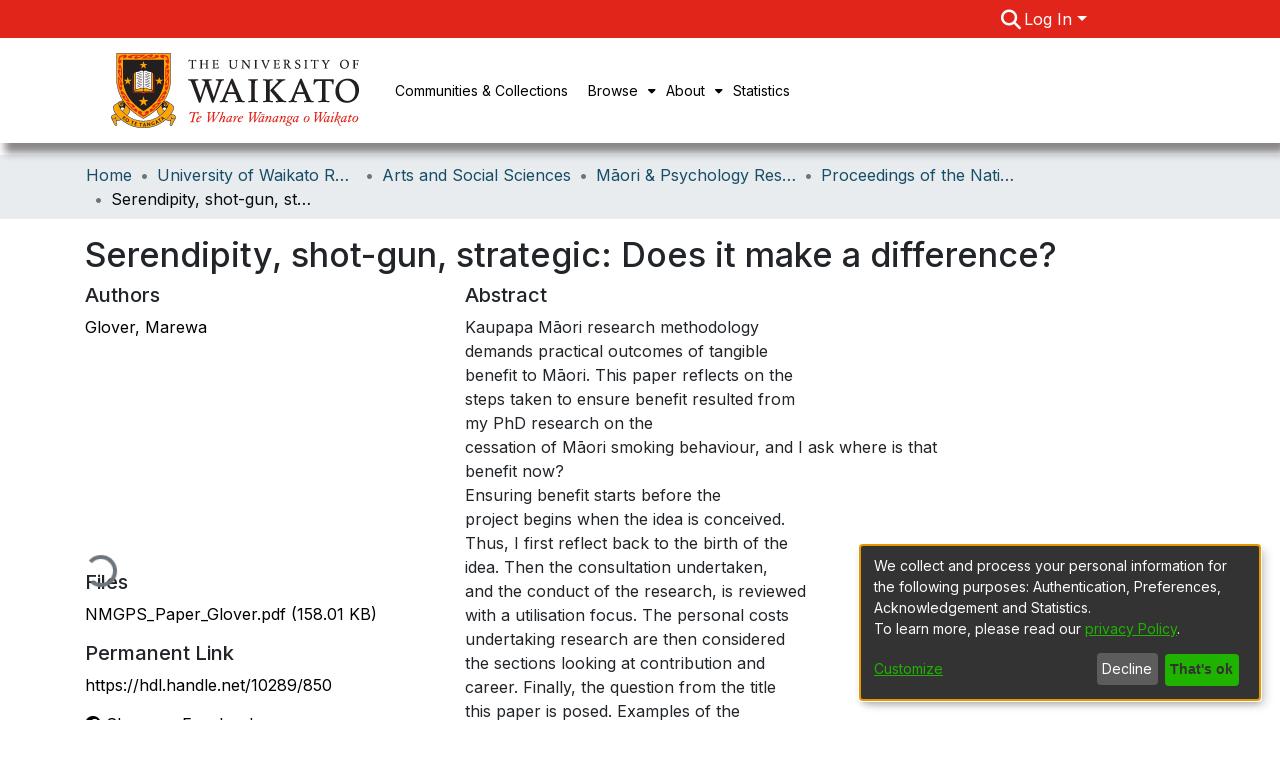

--- FILE ---
content_type: application/javascript; charset=UTF-8
request_url: https://researchcommons.waikato.ac.nz/cdn-cgi/challenge-platform/h/g/scripts/jsd/d39f91d70ce1/main.js?
body_size: 4602
content:
window._cf_chl_opt={uYln4:'g'};~function(K7,C,y,A,L,D,Y,G){K7=s,function(J,F,Ki,K6,U,N){for(Ki={J:546,F:535,U:520,N:501,n:489,Z:540,e:532,j:468,h:495,P:524},K6=s,U=J();!![];)try{if(N=-parseInt(K6(Ki.J))/1*(-parseInt(K6(Ki.F))/2)+parseInt(K6(Ki.U))/3+-parseInt(K6(Ki.N))/4+parseInt(K6(Ki.n))/5*(parseInt(K6(Ki.Z))/6)+parseInt(K6(Ki.e))/7+parseInt(K6(Ki.j))/8*(parseInt(K6(Ki.h))/9)+-parseInt(K6(Ki.P))/10,F===N)break;else U.push(U.shift())}catch(n){U.push(U.shift())}}(K,801777),C=this||self,y=C[K7(525)],A={},A[K7(564)]='o',A[K7(498)]='s',A[K7(513)]='u',A[K7(485)]='z',A[K7(496)]='n',A[K7(570)]='I',A[K7(493)]='b',L=A,C[K7(475)]=function(J,F,U,N,Kj,Ke,KZ,KE,j,h,P,o,B,Q){if(Kj={J:487,F:517,U:497,N:541,n:519,Z:483,e:541,j:483,h:503,P:457,o:465,B:502,l:521},Ke={J:544,F:465,U:551},KZ={J:479,F:545,U:565,N:462},KE=K7,F===null||void 0===F)return N;for(j=O(F),J[KE(Kj.J)][KE(Kj.F)]&&(j=j[KE(Kj.U)](J[KE(Kj.J)][KE(Kj.F)](F))),j=J[KE(Kj.N)][KE(Kj.n)]&&J[KE(Kj.Z)]?J[KE(Kj.e)][KE(Kj.n)](new J[(KE(Kj.j))](j)):function(I,Kq,R){for(Kq=KE,I[Kq(Ke.J)](),R=0;R<I[Kq(Ke.F)];I[R]===I[R+1]?I[Kq(Ke.U)](R+1,1):R+=1);return I}(j),h='nAsAaAb'.split('A'),h=h[KE(Kj.h)][KE(Kj.P)](h),P=0;P<j[KE(Kj.o)];o=j[P],B=W(J,F,o),h(B)?(Q=B==='s'&&!J[KE(Kj.B)](F[o]),KE(Kj.l)===U+o?Z(U+o,B):Q||Z(U+o,F[o])):Z(U+o,B),P++);return N;function Z(I,R,Ks){Ks=s,Object[Ks(KZ.J)][Ks(KZ.F)][Ks(KZ.U)](N,R)||(N[R]=[]),N[R][Ks(KZ.N)](I)}},D=K7(464)[K7(455)](';'),Y=D[K7(503)][K7(457)](D),C[K7(569)]=function(J,F,KP,KJ,U,N,n,Z){for(KP={J:526,F:465,U:465,N:478,n:462,Z:548},KJ=K7,U=Object[KJ(KP.J)](F),N=0;N<U[KJ(KP.F)];N++)if(n=U[N],'f'===n&&(n='N'),J[n]){for(Z=0;Z<F[U[N]][KJ(KP.U)];-1===J[n][KJ(KP.N)](F[U[N]][Z])&&(Y(F[U[N]][Z])||J[n][KJ(KP.n)]('o.'+F[U[N]][Z])),Z++);}else J[n]=F[U[N]][KJ(KP.Z)](function(j){return'o.'+j})},G=function(KS,KR,KI,KQ,KU,F,U,N){return KS={J:491,F:523},KR={J:471,F:462,U:463,N:474},KI={J:465},KQ={J:465,F:474,U:479,N:545,n:565,Z:545,e:565,j:479,h:534,P:462,o:534,B:534,l:471,Q:462,a:565,I:534,R:462,S:462,d:463},KU=K7,F=String[KU(KS.J)],U={'h':function(n,KB){return KB={J:572,F:474},n==null?'':U.g(n,6,function(Z,KC){return KC=s,KC(KB.J)[KC(KB.F)](Z)})},'g':function(Z,j,P,Ky,o,B,Q,I,R,S,X,x,K0,K1,K2,K3,K4,K5){if(Ky=KU,Z==null)return'';for(B={},Q={},I='',R=2,S=3,X=2,x=[],K0=0,K1=0,K2=0;K2<Z[Ky(KQ.J)];K2+=1)if(K3=Z[Ky(KQ.F)](K2),Object[Ky(KQ.U)][Ky(KQ.N)][Ky(KQ.n)](B,K3)||(B[K3]=S++,Q[K3]=!0),K4=I+K3,Object[Ky(KQ.U)][Ky(KQ.Z)][Ky(KQ.e)](B,K4))I=K4;else{if(Object[Ky(KQ.j)][Ky(KQ.N)][Ky(KQ.n)](Q,I)){if(256>I[Ky(KQ.h)](0)){for(o=0;o<X;K0<<=1,K1==j-1?(K1=0,x[Ky(KQ.P)](P(K0)),K0=0):K1++,o++);for(K5=I[Ky(KQ.o)](0),o=0;8>o;K0=K5&1.23|K0<<1.82,j-1==K1?(K1=0,x[Ky(KQ.P)](P(K0)),K0=0):K1++,K5>>=1,o++);}else{for(K5=1,o=0;o<X;K0=K5|K0<<1,K1==j-1?(K1=0,x[Ky(KQ.P)](P(K0)),K0=0):K1++,K5=0,o++);for(K5=I[Ky(KQ.B)](0),o=0;16>o;K0=K0<<1|1&K5,K1==j-1?(K1=0,x[Ky(KQ.P)](P(K0)),K0=0):K1++,K5>>=1,o++);}R--,0==R&&(R=Math[Ky(KQ.l)](2,X),X++),delete Q[I]}else for(K5=B[I],o=0;o<X;K0=K5&1|K0<<1,K1==j-1?(K1=0,x[Ky(KQ.Q)](P(K0)),K0=0):K1++,K5>>=1,o++);I=(R--,R==0&&(R=Math[Ky(KQ.l)](2,X),X++),B[K4]=S++,String(K3))}if(''!==I){if(Object[Ky(KQ.U)][Ky(KQ.Z)][Ky(KQ.a)](Q,I)){if(256>I[Ky(KQ.h)](0)){for(o=0;o<X;K0<<=1,K1==j-1?(K1=0,x[Ky(KQ.Q)](P(K0)),K0=0):K1++,o++);for(K5=I[Ky(KQ.I)](0),o=0;8>o;K0=K0<<1.52|1&K5,j-1==K1?(K1=0,x[Ky(KQ.P)](P(K0)),K0=0):K1++,K5>>=1,o++);}else{for(K5=1,o=0;o<X;K0=K0<<1.42|K5,K1==j-1?(K1=0,x[Ky(KQ.Q)](P(K0)),K0=0):K1++,K5=0,o++);for(K5=I[Ky(KQ.o)](0),o=0;16>o;K0=K0<<1|1.88&K5,K1==j-1?(K1=0,x[Ky(KQ.P)](P(K0)),K0=0):K1++,K5>>=1,o++);}R--,R==0&&(R=Math[Ky(KQ.l)](2,X),X++),delete Q[I]}else for(K5=B[I],o=0;o<X;K0=K0<<1.65|1.2&K5,j-1==K1?(K1=0,x[Ky(KQ.R)](P(K0)),K0=0):K1++,K5>>=1,o++);R--,0==R&&X++}for(K5=2,o=0;o<X;K0=K0<<1|K5&1.44,j-1==K1?(K1=0,x[Ky(KQ.R)](P(K0)),K0=0):K1++,K5>>=1,o++);for(;;)if(K0<<=1,K1==j-1){x[Ky(KQ.S)](P(K0));break}else K1++;return x[Ky(KQ.d)]('')},'j':function(n,Ka,KA){return Ka={J:534},KA=KU,n==null?'':n==''?null:U.i(n[KA(KI.J)],32768,function(Z,KL){return KL=KA,n[KL(Ka.J)](Z)})},'i':function(Z,j,P,Km,o,B,Q,I,R,S,X,x,K0,K1,K2,K3,K5,K4){for(Km=KU,o=[],B=4,Q=4,I=3,R=[],x=P(0),K0=j,K1=1,S=0;3>S;o[S]=S,S+=1);for(K2=0,K3=Math[Km(KR.J)](2,2),X=1;K3!=X;K4=K0&x,K0>>=1,0==K0&&(K0=j,x=P(K1++)),K2|=(0<K4?1:0)*X,X<<=1);switch(K2){case 0:for(K2=0,K3=Math[Km(KR.J)](2,8),X=1;X!=K3;K4=x&K0,K0>>=1,0==K0&&(K0=j,x=P(K1++)),K2|=X*(0<K4?1:0),X<<=1);K5=F(K2);break;case 1:for(K2=0,K3=Math[Km(KR.J)](2,16),X=1;K3!=X;K4=K0&x,K0>>=1,0==K0&&(K0=j,x=P(K1++)),K2|=(0<K4?1:0)*X,X<<=1);K5=F(K2);break;case 2:return''}for(S=o[3]=K5,R[Km(KR.F)](K5);;){if(K1>Z)return'';for(K2=0,K3=Math[Km(KR.J)](2,I),X=1;X!=K3;K4=K0&x,K0>>=1,0==K0&&(K0=j,x=P(K1++)),K2|=(0<K4?1:0)*X,X<<=1);switch(K5=K2){case 0:for(K2=0,K3=Math[Km(KR.J)](2,8),X=1;K3!=X;K4=K0&x,K0>>=1,K0==0&&(K0=j,x=P(K1++)),K2|=X*(0<K4?1:0),X<<=1);o[Q++]=F(K2),K5=Q-1,B--;break;case 1:for(K2=0,K3=Math[Km(KR.J)](2,16),X=1;K3!=X;K4=K0&x,K0>>=1,0==K0&&(K0=j,x=P(K1++)),K2|=(0<K4?1:0)*X,X<<=1);o[Q++]=F(K2),K5=Q-1,B--;break;case 2:return R[Km(KR.U)]('')}if(0==B&&(B=Math[Km(KR.J)](2,I),I++),o[K5])K5=o[K5];else if(K5===Q)K5=S+S[Km(KR.N)](0);else return null;R[Km(KR.F)](K5),o[Q++]=S+K5[Km(KR.N)](0),B--,S=K5,B==0&&(B=Math[Km(KR.J)](2,I),I++)}}},N={},N[KU(KS.F)]=U.h,N}(),H();function W(J,F,U,KN,K9,N){K9=(KN={J:514,F:541,U:509,N:541,n:563},K7);try{return F[U][K9(KN.J)](function(){}),'p'}catch(n){}try{if(F[U]==null)return F[U]===void 0?'u':'x'}catch(Z){return'i'}return J[K9(KN.F)][K9(KN.U)](F[U])?'a':F[U]===J[K9(KN.N)]?'C':!0===F[U]?'T':F[U]===!1?'F':(N=typeof F[U],K9(KN.n)==N?m(J,F[U])?'N':'f':L[N]||'?')}function z(J,Kd,KW){return Kd={J:473},KW=K7,Math[KW(Kd.J)]()<J}function m(J,F,KH,K8){return KH={J:549,F:479,U:490,N:565,n:478,Z:466},K8=K7,F instanceof J[K8(KH.J)]&&0<J[K8(KH.J)][K8(KH.F)][K8(KH.U)][K8(KH.N)](F)[K8(KH.n)](K8(KH.Z))}function T(Kv,KO,J){return Kv={J:558,F:559},KO=K7,J=C[KO(Kv.J)],Math[KO(Kv.F)](+atob(J.t))}function M(J,F,Kx,Kk,Kt,KX,Kp,U,N,n){Kx={J:558,F:574,U:505,N:488,n:537,Z:511,e:499,j:470,h:567,P:484,o:518,B:531,l:507,Q:553,a:459,I:459,R:527,S:459,d:527,v:492,X:523,k:552},Kk={J:550},Kt={J:469,F:469,U:538,N:536,n:469},KX={J:518},Kp=K7,U=C[Kp(Kx.J)],console[Kp(Kx.F)](C[Kp(Kx.U)]),N=new C[(Kp(Kx.N))](),N[Kp(Kx.n)](Kp(Kx.Z),Kp(Kx.e)+C[Kp(Kx.U)][Kp(Kx.j)]+Kp(Kx.h)+U.r),U[Kp(Kx.P)]&&(N[Kp(Kx.o)]=5e3,N[Kp(Kx.B)]=function(KY){KY=Kp,F(KY(KX.J))}),N[Kp(Kx.l)]=function(Kf){Kf=Kp,N[Kf(Kt.J)]>=200&&N[Kf(Kt.F)]<300?F(Kf(Kt.U)):F(Kf(Kt.N)+N[Kf(Kt.n)])},N[Kp(Kx.Q)]=function(KG){KG=Kp,F(KG(Kk.J))},n={'t':T(),'lhr':y[Kp(Kx.a)]&&y[Kp(Kx.I)][Kp(Kx.R)]?y[Kp(Kx.S)][Kp(Kx.d)]:'','api':U[Kp(Kx.P)]?!![]:![],'payload':J},N[Kp(Kx.v)](G[Kp(Kx.X)](JSON[Kp(Kx.k)](n)))}function s(E,q,J){return J=K(),s=function(F,U,C){return F=F-454,C=J[F],C},s(E,q)}function H(s3,s2,s0,Kr,J,F,U,N,n){if(s3={J:558,F:484,U:481,N:508,n:472,Z:472,e:458,j:547},s2={J:481,F:508,U:547},s0={J:573},Kr=K7,J=C[Kr(s3.J)],!J)return;if(!V())return;(F=![],U=J[Kr(s3.F)]===!![],N=function(KT,Z){if(KT=Kr,!F){if(F=!![],!V())return;Z=f(),M(Z.r,function(e){c(J,e)}),Z.e&&i(KT(s0.J),Z.e)}},y[Kr(s3.U)]!==Kr(s3.N))?N():C[Kr(s3.n)]?y[Kr(s3.Z)](Kr(s3.e),N):(n=y[Kr(s3.j)]||function(){},y[Kr(s3.j)]=function(KV){KV=Kr,n(),y[KV(s2.J)]!==KV(s2.F)&&(y[KV(s2.U)]=n,N())})}function i(N,n,Kg,Kz,Z,j,h,P,o,B,l,Q){if(Kg={J:533,F:480,U:558,N:499,n:505,Z:470,e:562,j:512,h:488,P:537,o:511,B:518,l:531,Q:561,a:505,I:477,R:522,S:494,d:554,v:505,X:506,k:529,x:505,g:456,b:467,K0:454,K1:557,K2:568,K3:492,K4:523},Kz=K7,!z(.01))return![];j=(Z={},Z[Kz(Kg.J)]=N,Z[Kz(Kg.F)]=n,Z);try{h=C[Kz(Kg.U)],P=Kz(Kg.N)+C[Kz(Kg.n)][Kz(Kg.Z)]+Kz(Kg.e)+h.r+Kz(Kg.j),o=new C[(Kz(Kg.h))](),o[Kz(Kg.P)](Kz(Kg.o),P),o[Kz(Kg.B)]=2500,o[Kz(Kg.l)]=function(){},B={},B[Kz(Kg.Q)]=C[Kz(Kg.a)][Kz(Kg.I)],B[Kz(Kg.R)]=C[Kz(Kg.n)][Kz(Kg.S)],B[Kz(Kg.d)]=C[Kz(Kg.v)][Kz(Kg.X)],B[Kz(Kg.k)]=C[Kz(Kg.x)][Kz(Kg.g)],l=B,Q={},Q[Kz(Kg.b)]=j,Q[Kz(Kg.K0)]=l,Q[Kz(Kg.K1)]=Kz(Kg.K2),o[Kz(Kg.K3)](G[Kz(Kg.K4)](Q))}catch(a){}}function K(s5){return s5='TbVa1,18mUKKTO,number,concat,string,/cdn-cgi/challenge-platform/h/,style,5714304OEZDqn,isNaN,includes,clientInformation,_cf_chl_opt,kgZMo4,onload,loading,isArray,appendChild,POST,/invisible/jsd,undefined,catch,cloudflare-invisible,event,getOwnPropertyNames,timeout,from,43488jLsgHb,d.cookie,chlApiUrl,FOAAL,9739230dFYKjc,document,keys,href,postMessage,chlApiClientVersion,parent,ontimeout,2187969XvqcgC,msg,charCodeAt,14uXHEEi,http-code:,open,success,contentWindow,6KgETiH,Array,contentDocument,body,sort,hasOwnProperty,26014jsJRjh,onreadystatechange,map,Function,xhr-error,splice,stringify,onerror,chlApiRumWidgetAgeMs,now,getPrototypeOf,source,__CF$cv$params,floor,detail,chlApiSitekey,/b/ov1/0.051607635902821275:1766665591:Op88h_oIlvFhjCanYYGebNyLX9lcVBvSXQS9g116Gi4/,function,object,call,iframe,/jsd/oneshot/d39f91d70ce1/0.051607635902821275:1766665591:Op88h_oIlvFhjCanYYGebNyLX9lcVBvSXQS9g116Gi4/,jsd,kuIdX1,bigint,display: none,+Nz58r-ByISwYbKH0J1OPMUR6oxeT$vikhjt7AcWZGnu2gmEV9lFfQdp4DXCsqLa3,error on cf_chl_props,log,chctx,split,HkTQ2,bind,DOMContentLoaded,location,sid,removeChild,push,join,_cf_chl_opt;mhsH6;xkyRk9;FTrD2;leJV9;BCMtt1;sNHpA9;GKPzo4;AdbX0;REiSI4;xriGD7;jwjCc3;agiDh2;MQCkM2;mlwE4;kuIdX1;aLEay4;cThi2,length,[native code],errorInfoObject,5225648VGqhJE,status,uYln4,pow,addEventListener,random,charAt,mlwE4,tabIndex,gwUy0,indexOf,prototype,error,readyState,navigator,Set,api,symbol,createElement,Object,XMLHttpRequest,6943515hxuEkk,toString,fromCharCode,send,boolean'.split(','),K=function(){return s5},K()}function V(Kw,KD,J,F,U){return Kw={J:559,F:555},KD=K7,J=3600,F=T(),U=Math[KD(Kw.J)](Date[KD(Kw.F)]()/1e3),U-F>J?![]:!![]}function f(Ko,KF,U,N,n,Z,j){KF=(Ko={J:486,F:566,U:500,N:571,n:476,Z:543,e:510,j:539,h:504,P:482,o:542,B:461},K7);try{return U=y[KF(Ko.J)](KF(Ko.F)),U[KF(Ko.U)]=KF(Ko.N),U[KF(Ko.n)]='-1',y[KF(Ko.Z)][KF(Ko.e)](U),N=U[KF(Ko.j)],n={},n=mlwE4(N,N,'',n),n=mlwE4(N,N[KF(Ko.h)]||N[KF(Ko.P)],'n.',n),n=mlwE4(N,U[KF(Ko.o)],'d.',n),y[KF(Ko.Z)][KF(Ko.B)](U),Z={},Z.r=n,Z.e=null,Z}catch(h){return j={},j.r={},j.e=h,j}}function c(U,N,s4,KM,n,Z,e){if(s4={J:515,F:484,U:538,N:557,n:460,Z:516,e:538,j:530,h:528,P:516,o:480,B:560,l:528},KM=K7,n=KM(s4.J),!U[KM(s4.F)])return;N===KM(s4.U)?(Z={},Z[KM(s4.N)]=n,Z[KM(s4.n)]=U.r,Z[KM(s4.Z)]=KM(s4.e),C[KM(s4.j)][KM(s4.h)](Z,'*')):(e={},e[KM(s4.N)]=n,e[KM(s4.n)]=U.r,e[KM(s4.P)]=KM(s4.o),e[KM(s4.B)]=N,C[KM(s4.j)][KM(s4.l)](e,'*'))}function O(J,Kn,KK,F){for(Kn={J:497,F:526,U:556},KK=K7,F=[];null!==J;F=F[KK(Kn.J)](Object[KK(Kn.F)](J)),J=Object[KK(Kn.U)](J));return F}}()

--- FILE ---
content_type: application/javascript; charset=UTF-8
request_url: https://researchcommons.waikato.ac.nz/8881.c9f828164707ca29.js
body_size: 5708
content:
(self.webpackChunkdspace_angular=self.webpackChunkdspace_angular||[]).push([[8881],{59059:(x,v,n)=>{"use strict";n.d(v,{M:()=>S});var e=n(54004),c=n(24702),h=n(5164),o=n(78056),u=n(77467),r=n(36872),d=n(39676),s=n(94650),O=n(34793),T=n(36895),I=n(89383);const E=function(p,P){return{type:p,value:P}},M=function(p){return{default:p}};let S=(()=>{class p{constructor(g,_,D,L){this.searchService=g,this.paginationService=_,this.searchConfigurationService=D,this.router=L}ngOnInit(){this.searchLink=this.getSearchLink(),this.removeParameters=this.getRemoveParams(),this.filterName=this.getFilterName()}getRemoveParams(){return this.appliedFilters.pipe((0,e.U)(g=>{const _=Object.keys(g).find(w=>w===this.key),D=(0,c.Uh)(g[_])?g[_].filter(w=>w!==this.value):null,L=this.paginationService.getPageParam(this.searchConfigurationService.paginationID);return{[_]:(0,c.UE)(D)?D:null,[L]:1}}))}getSearchLink(){return this.inPlaceSearch?(0,o.T)(this.router):this.searchService.getSearchLink()}normalizeFilterValue(g){return g=g.replace(/,authority*$/g,""),(0,d.RD)(g)}getFilterName(){return this.key.startsWith("f.")?this.key.substring(2):this.key}}return p.\u0275fac=function(g){return new(g||p)(s.\u0275\u0275directiveInject(h.o),s.\u0275\u0275directiveInject(u.N),s.\u0275\u0275directiveInject(r.U),s.\u0275\u0275directiveInject(O.F0))},p.\u0275cmp=s.\u0275\u0275defineComponent({type:p,selectors:[["ds-search-label"]],inputs:{key:"key",value:"value",inPlaceSearch:"inPlaceSearch",appliedFilters:"appliedFilters"},decls:11,vars:22,consts:[["queryParamsHandling","merge",1,"badge","badge-primary","mb-1",3,"routerLink","queryParams"],[1,"d-flex"],[1,"flex-grow-1","text-left"],["aria-hidden","true",1,"pl-1"]],template:function(g,_){1&g&&(s.\u0275\u0275elementStart(0,"a",0),s.\u0275\u0275pipe(1,"translate"),s.\u0275\u0275pipe(2,"translate"),s.\u0275\u0275pipe(3,"async"),s.\u0275\u0275elementStart(4,"span",1)(5,"span",2),s.\u0275\u0275text(6),s.\u0275\u0275pipe(7,"translate"),s.\u0275\u0275pipe(8,"translate"),s.\u0275\u0275elementEnd(),s.\u0275\u0275elementStart(9,"span",3),s.\u0275\u0275text(10,"\xd7"),s.\u0275\u0275elementEnd()()()),2&g&&(s.\u0275\u0275property("routerLink",_.searchLink)("queryParams",s.\u0275\u0275pipeBind1(3,10,_.removeParameters)),s.\u0275\u0275attribute("aria-label",s.\u0275\u0275pipeBind2(1,5,"search.filters.remove",s.\u0275\u0275pureFunction2(17,E,s.\u0275\u0275pipeBind1(2,8,"search.filters.applied."+_.key),_.normalizeFilterValue(_.value)))),s.\u0275\u0275advance(6),s.\u0275\u0275textInterpolate2("",s.\u0275\u0275pipeBind1(7,12,"search.filters.applied."+_.key),": ",s.\u0275\u0275pipeBind2(8,14,"search.filters."+_.filterName+"."+_.value,s.\u0275\u0275pureFunction1(20,M,_.normalizeFilterValue(_.value))),""))},dependencies:[O.rH,T.Ov,I.X$],styles:[".badge[_ngcontent-%COMP%]{white-space:inherit}"]}),p})()},87954:(x,v,n)=>{"use strict";n.d(v,{B:()=>I});var e=n(14292),h=(n(36872),n(54004)),o=n(94650),u=n(34793),r=n(36895),d=n(59059),s=n(25681);function O(E,M){if(1&E&&o.\u0275\u0275element(0,"ds-search-label",3),2&E){const S=M.$implicit,p=o.\u0275\u0275nextContext().$implicit,P=o.\u0275\u0275nextContext();o.\u0275\u0275property("inPlaceSearch",P.inPlaceSearch)("key",p)("value",S)("appliedFilters",P.appliedFilters)}}function T(E,M){if(1&E&&(o.\u0275\u0275elementContainerStart(0),o.\u0275\u0275template(1,O,1,4,"ds-search-label",2),o.\u0275\u0275pipe(2,"async"),o.\u0275\u0275elementContainerEnd()),2&E){const S=M.$implicit,p=o.\u0275\u0275nextContext();o.\u0275\u0275advance(1),o.\u0275\u0275property("ngForOf",o.\u0275\u0275pipeBind1(2,1,p.appliedFilters)[S])}}let I=(()=>{class E{constructor(S,p){this.router=S,this.searchConfigService=p,this.appliedFilters=this.searchConfigService.getCurrentFrontendFilters().pipe((0,h.U)(P=>{const g={};return Object.keys(P).forEach(_=>{g[_]=[...P[_].map(D=>D)]}),g}))}}return E.\u0275fac=function(S){return new(S||E)(o.\u0275\u0275directiveInject(u.F0),o.\u0275\u0275directiveInject(e.SEARCH_CONFIG_SERVICE))},E.\u0275cmp=o.\u0275\u0275defineComponent({type:E,selectors:[["ds-search-labels"]],inputs:{inPlaceSearch:"inPlaceSearch"},decls:4,vars:5,consts:[[1,"labels"],[4,"ngFor","ngForOf"],[3,"inPlaceSearch","key","value","appliedFilters",4,"ngFor","ngForOf"],[3,"inPlaceSearch","key","value","appliedFilters"]],template:function(S,p){1&S&&(o.\u0275\u0275elementStart(0,"div",0),o.\u0275\u0275template(1,T,3,3,"ng-container",1),o.\u0275\u0275pipe(2,"dsObjectKeys"),o.\u0275\u0275pipe(3,"async"),o.\u0275\u0275elementEnd()),2&S&&(o.\u0275\u0275advance(1),o.\u0275\u0275property("ngForOf",o.\u0275\u0275pipeBind1(2,1,o.\u0275\u0275pipeBind1(3,3,p.appliedFilters))))},dependencies:[r.sg,d.M,r.Ov,s.w],styles:["[_nghost-%COMP%]{line-height:1}[_nghost-%COMP%]   .labels[_ngcontent-%COMP%]{margin:0 calc(-1 * var(--bs-spacer) / 8)}[_nghost-%COMP%]   .labels[_ngcontent-%COMP%]   ds-search-label[_ngcontent-%COMP%]{display:inline-block;padding:0 calc(var(--bs-spacer) / 8)}"]}),E})()},3261:(x,v,n)=>{"use strict";n.d(v,{g:()=>u});var e=n(25330),c=n(94650);function h(r,d){}const o=["*"];let u=(()=>{class r extends e.F{constructor(){super(...arguments),this.inAndOutputNames=["linkType","searchResults","searchConfig","showCsvExport","showThumbnails","sortConfig","viewMode","configuration","disableHeader","selectable","context","hidePaginationDetail","selectionConfig","contentChange","deselectObject","selectObject"],this.contentChange=new c.EventEmitter,this.deselectObject=new c.EventEmitter,this.selectObject=new c.EventEmitter}getComponentName(){return"SearchResultsComponent"}importThemedComponent(s){return n(7403)(`./${s}/app/shared/search/search-results/search-results.component`)}importUnthemedComponent(){return n.e(4490).then(n.bind(n,64490))}}return r.\u0275fac=function(){let d;return function(O){return(d||(d=c.\u0275\u0275getInheritedFactory(r)))(O||r)}}(),r.\u0275cmp=c.\u0275\u0275defineComponent({type:r,selectors:[["ds-themed-search-results"]],inputs:{linkType:"linkType",searchResults:"searchResults",searchConfig:"searchConfig",showCsvExport:"showCsvExport",showThumbnails:"showThumbnails",sortConfig:"sortConfig",viewMode:"viewMode",configuration:"configuration",disableHeader:"disableHeader",selectable:"selectable",context:"context",hidePaginationDetail:"hidePaginationDetail",selectionConfig:"selectionConfig"},outputs:{contentChange:"contentChange",deselectObject:"deselectObject",selectObject:"selectObject"},features:[c.\u0275\u0275InheritDefinitionFeature],ngContentSelectors:o,decls:5,vars:0,consts:[["vcr",""],["content",""]],template:function(s,O){1&s&&(c.\u0275\u0275projectionDef(),c.\u0275\u0275template(0,h,0,0,"ng-template",null,0,c.\u0275\u0275templateRefExtractor),c.\u0275\u0275elementStart(2,"div",null,1),c.\u0275\u0275projection(4),c.\u0275\u0275elementEnd())},encapsulation:2}),r})()},16797:(x,v,n)=>{"use strict";n.d(v,{H:()=>u});var e=n(94650),c=n(25330);function h(r,d){}const o=["*"];let u=(()=>{class r extends c.F{constructor(){super(...arguments),this.showViewModes=!0,this.toggleSidebar=new e.EventEmitter,this.changeConfiguration=new e.EventEmitter,this.changeViewMode=new e.EventEmitter,this.inAndOutputNames=["configuration","configurationList","currentScope","currentSortOption","resultCount","filters","viewModeList","showViewModes","inPlaceSearch","searchOptions","sortOptionsList","refreshFilters","toggleSidebar","changeConfiguration","changeViewMode"]}getComponentName(){return"SearchSidebarComponent"}importThemedComponent(s){return n(32874)(`./${s}/app/shared/search/search-sidebar/search-sidebar.component`)}importUnthemedComponent(){return n.e(5530).then(n.bind(n,96466))}}return r.\u0275fac=function(){let d;return function(O){return(d||(d=e.\u0275\u0275getInheritedFactory(r)))(O||r)}}(),r.\u0275cmp=e.\u0275\u0275defineComponent({type:r,selectors:[["ds-themed-search-sidebar"]],inputs:{configuration:"configuration",configurationList:"configurationList",currentScope:"currentScope",currentSortOption:"currentSortOption",filters:"filters",resultCount:"resultCount",viewModeList:"viewModeList",showViewModes:"showViewModes",inPlaceSearch:"inPlaceSearch",searchOptions:"searchOptions",sortOptionsList:"sortOptionsList",refreshFilters:"refreshFilters"},outputs:{toggleSidebar:"toggleSidebar",changeConfiguration:"changeConfiguration",changeViewMode:"changeViewMode"},features:[e.\u0275\u0275InheritDefinitionFeature],ngContentSelectors:o,decls:5,vars:0,consts:[["vcr",""],["content",""]],template:function(s,O){1&s&&(e.\u0275\u0275projectionDef(),e.\u0275\u0275template(0,h,0,0,"ng-template",null,0,e.\u0275\u0275templateRefExtractor),e.\u0275\u0275elementStart(2,"div",null,1),e.\u0275\u0275projection(4),e.\u0275\u0275elementEnd())},encapsulation:2}),r})()},58881:(x,v,n)=>{"use strict";n.r(v),n.d(v,{SearchComponent:()=>Ee});var e=n(94650),c=n(34793),h=n(61135),o=n(39841),u=n(71884),r=n(54004),d=n(63900),s=n(39300),O=n(78372),T=n(51541),I=n.n(T),E=n(76193),M=n(958),S=n(72312),p=n(24702),P=n(5360),g=n(14292),_=n(10088),L=(n(36872),n(5164)),w=n(78056),K=n(84935),A=n(68285),R=n(93369),j=n(40747),V=n(95376),N=n(43438),X=n(63645),F=n(36895),H=n(21540),Q=n(35278),z=n(45245),G=n(98856),J=n(87954),Z=n(3261),Y=n(16797),k=n(89383);function q(i,m){}function ee(i,m){1&i&&e.\u0275\u0275template(0,q,0,0,"ng-template")}function te(i,m){if(1&i&&(e.\u0275\u0275elementStart(0,"div",6)(1,"div",7)(2,"div",8),e.\u0275\u0275template(3,ee,1,0,null,9),e.\u0275\u0275elementEnd()()()),2&i){e.\u0275\u0275nextContext();const t=e.\u0275\u0275reference(11);e.\u0275\u0275advance(3),e.\u0275\u0275property("ngTemplateOutlet",t)}}function ne(i,m){}function ie(i,m){1&i&&e.\u0275\u0275template(0,ne,0,0,"ng-template")}function re(i,m){if(1&i&&(e.\u0275\u0275elementStart(0,"div"),e.\u0275\u0275template(1,ie,1,0,null,9),e.\u0275\u0275elementEnd()),2&i){e.\u0275\u0275nextContext();const t=e.\u0275\u0275reference(7);e.\u0275\u0275advance(1),e.\u0275\u0275property("ngTemplateOutlet",t)}}function se(i,m){}function ae(i,m){1&i&&e.\u0275\u0275template(0,se,0,0,"ng-template")}function oe(i,m){if(1&i&&(e.\u0275\u0275elementStart(0,"ds-page-with-sidebar",10),e.\u0275\u0275template(1,ae,1,0,null,9),e.\u0275\u0275elementEnd()),2&i){e.\u0275\u0275nextContext();const t=e.\u0275\u0275reference(9),a=e.\u0275\u0275reference(7);e.\u0275\u0275property("id","search-page")("sidebarContent",t),e.\u0275\u0275advance(1),e.\u0275\u0275property("ngTemplateOutlet",a)}}function ce(i,m){}function le(i,m){1&i&&e.\u0275\u0275template(0,ce,0,0,"ng-template")}function he(i,m){if(1&i&&(e.\u0275\u0275elementStart(0,"div",8),e.\u0275\u0275template(1,le,1,0,null,9),e.\u0275\u0275projection(2),e.\u0275\u0275elementEnd()),2&i){e.\u0275\u0275nextContext(2);const t=e.\u0275\u0275reference(11);e.\u0275\u0275advance(1),e.\u0275\u0275property("ngTemplateOutlet",t)}}function pe(i,m){if(1&i){const t=e.\u0275\u0275getCurrentView();e.\u0275\u0275elementStart(0,"div",7),e.\u0275\u0275template(1,he,3,1,"div",11),e.\u0275\u0275pipe(2,"async"),e.\u0275\u0275elementStart(3,"div",12)(4,"div",13),e.\u0275\u0275element(5,"ds-view-mode-switch",14),e.\u0275\u0275elementStart(6,"button",15),e.\u0275\u0275listener("click",function(){e.\u0275\u0275restoreView(t);const l=e.\u0275\u0275nextContext();return e.\u0275\u0275resetView(l.openSidebar())}),e.\u0275\u0275pipe(7,"translate"),e.\u0275\u0275element(8,"i",16),e.\u0275\u0275text(9),e.\u0275\u0275pipe(10,"translate"),e.\u0275\u0275elementEnd()(),e.\u0275\u0275elementStart(11,"ds-themed-search-results",17),e.\u0275\u0275listener("contentChange",function(l){e.\u0275\u0275restoreView(t);const f=e.\u0275\u0275nextContext();return e.\u0275\u0275resetView(f.onContentChange(l))})("deselectObject",function(l){e.\u0275\u0275restoreView(t);const f=e.\u0275\u0275nextContext();return e.\u0275\u0275resetView(f.deselectObject.emit(l))})("selectObject",function(l){e.\u0275\u0275restoreView(t);const f=e.\u0275\u0275nextContext();return e.\u0275\u0275resetView(f.selectObject.emit(l))}),e.\u0275\u0275pipe(12,"async"),e.\u0275\u0275pipe(13,"async"),e.\u0275\u0275pipe(14,"async"),e.\u0275\u0275pipe(15,"async"),e.\u0275\u0275elementEnd()()()}if(2&i){const t=e.\u0275\u0275nextContext();e.\u0275\u0275advance(1),e.\u0275\u0275property("ngIf",!e.\u0275\u0275pipeBind1(2,15,t.isXsOrSm$)),e.\u0275\u0275advance(4),e.\u0275\u0275property("viewModeList",t.viewModeList)("inPlaceSearch",t.inPlaceSearch),e.\u0275\u0275advance(1),e.\u0275\u0275attribute("aria-label",e.\u0275\u0275pipeBind1(7,17,"search.sidebar.open")),e.\u0275\u0275advance(3),e.\u0275\u0275textInterpolate1(" ",e.\u0275\u0275pipeBind1(10,19,"search.sidebar.open")," "),e.\u0275\u0275advance(2),e.\u0275\u0275property("searchResults",e.\u0275\u0275pipeBind1(12,21,t.resultsRD$))("searchConfig",e.\u0275\u0275pipeBind1(13,23,t.searchOptions$))("configuration",e.\u0275\u0275pipeBind1(14,25,t.currentConfiguration$))("disableHeader",!t.searchEnabled)("linkType",t.linkType)("context",e.\u0275\u0275pipeBind1(15,27,t.currentContext$))("selectable",t.selectable)("selectionConfig",t.selectionConfig)("showCsvExport",t.showCsvExport)("showThumbnails",t.showThumbnails)}}function _e(i,m){if(1&i){const t=e.\u0275\u0275getCurrentView();e.\u0275\u0275elementStart(0,"ds-themed-search-sidebar",20),e.\u0275\u0275listener("changeConfiguration",function(l){e.\u0275\u0275restoreView(t);const f=e.\u0275\u0275nextContext(2);return e.\u0275\u0275resetView(f.changeContext(l.context))})("changeViewMode",function(){e.\u0275\u0275restoreView(t);const l=e.\u0275\u0275nextContext(2);return e.\u0275\u0275resetView(l.changeViewMode())}),e.\u0275\u0275pipe(1,"async"),e.\u0275\u0275pipe(2,"async"),e.\u0275\u0275pipe(3,"async"),e.\u0275\u0275pipe(4,"async"),e.\u0275\u0275pipe(5,"async"),e.\u0275\u0275pipe(6,"async"),e.\u0275\u0275elementEnd()}if(2&i){const t=e.\u0275\u0275nextContext(2);let a;e.\u0275\u0275property("configurationList",t.configurationList)("configuration",e.\u0275\u0275pipeBind1(1,12,t.currentConfiguration$))("currentScope",e.\u0275\u0275pipeBind1(2,14,t.currentScope$))("filters",t.filtersRD$.asObservable())("refreshFilters",t.refreshFilters)("resultCount",null==(a=e.\u0275\u0275pipeBind1(3,16,t.resultsRD$))||null==a.payload?null:a.payload.totalElements)("searchOptions",e.\u0275\u0275pipeBind1(4,18,t.searchOptions$))("sortOptionsList",e.\u0275\u0275pipeBind1(5,20,t.sortOptionsList$))("currentSortOption",e.\u0275\u0275pipeBind1(6,22,t.currentSortOptions$))("inPlaceSearch",t.inPlaceSearch)("viewModeList",t.viewModeList)("showViewModes",t.showViewModes)}}function de(i,m){if(1&i){const t=e.\u0275\u0275getCurrentView();e.\u0275\u0275elementStart(0,"ds-themed-search-sidebar",21),e.\u0275\u0275listener("toggleSidebar",function(){e.\u0275\u0275restoreView(t);const l=e.\u0275\u0275nextContext(2);return e.\u0275\u0275resetView(l.closeSidebar())})("changeConfiguration",function(l){e.\u0275\u0275restoreView(t);const f=e.\u0275\u0275nextContext(2);return e.\u0275\u0275resetView(f.changeContext(l.context))})("changeViewMode",function(){e.\u0275\u0275restoreView(t);const l=e.\u0275\u0275nextContext(2);return e.\u0275\u0275resetView(l.changeViewMode())}),e.\u0275\u0275pipe(1,"async"),e.\u0275\u0275pipe(2,"async"),e.\u0275\u0275pipe(3,"async"),e.\u0275\u0275pipe(4,"async"),e.\u0275\u0275pipe(5,"async"),e.\u0275\u0275pipe(6,"async"),e.\u0275\u0275elementEnd()}if(2&i){const t=e.\u0275\u0275nextContext(2);let a;e.\u0275\u0275property("configurationList",t.configurationList)("configuration",e.\u0275\u0275pipeBind1(1,11,t.currentConfiguration$))("currentScope",e.\u0275\u0275pipeBind1(2,13,t.currentScope$))("filters",t.filtersRD$.asObservable())("refreshFilters",t.refreshFilters)("resultCount",null==(a=e.\u0275\u0275pipeBind1(3,15,t.resultsRD$))?null:a.payload.totalElements)("searchOptions",e.\u0275\u0275pipeBind1(4,17,t.searchOptions$))("sortOptionsList",e.\u0275\u0275pipeBind1(5,19,t.sortOptionsList$))("currentSortOption",e.\u0275\u0275pipeBind1(6,21,t.currentSortOptions$))("viewModeList",t.viewModeList)("showViewModes",t.showViewModes)}}function ue(i,m){if(1&i&&(e.\u0275\u0275template(0,_e,7,24,"ds-themed-search-sidebar",18),e.\u0275\u0275pipe(1,"async"),e.\u0275\u0275template(2,de,7,23,"ds-themed-search-sidebar",19),e.\u0275\u0275pipe(3,"async")),2&i){const t=e.\u0275\u0275nextContext();e.\u0275\u0275property("ngIf",!e.\u0275\u0275pipeBind1(1,2,t.isXsOrSm$)),e.\u0275\u0275advance(2),e.\u0275\u0275property("ngIf",e.\u0275\u0275pipeBind1(3,4,t.isXsOrSm$))}}function me(i,m){if(1&i&&(e.\u0275\u0275element(0,"ds-themed-search-form",26),e.\u0275\u0275pipe(1,"async"),e.\u0275\u0275pipe(2,"async"),e.\u0275\u0275pipe(3,"translate")),2&i){const t=e.\u0275\u0275nextContext(2);let a,l;e.\u0275\u0275property("query",null==(a=e.\u0275\u0275pipeBind1(1,6,t.searchOptions$))?null:a.query)("scope",null==(l=e.\u0275\u0275pipeBind1(2,8,t.searchOptions$))?null:l.scope)("currentUrl",t.searchLink)("showScopeSelector",t.showScopeSelector)("inPlaceSearch",t.inPlaceSearch)("searchPlaceholder",e.\u0275\u0275pipeBind1(3,10,t.searchFormPlaceholder))}}function ge(i,m){if(1&i&&e.\u0275\u0275element(0,"ds-search-labels",27),2&i){const t=e.\u0275\u0275nextContext(2);e.\u0275\u0275property("inPlaceSearch",t.inPlaceSearch)}}function fe(i,m){if(1&i&&(e.\u0275\u0275template(0,me,4,12,"ds-themed-search-form",22),e.\u0275\u0275elementStart(1,"div",23)(2,"div",24),e.\u0275\u0275template(3,ge,1,1,"ds-search-labels",25),e.\u0275\u0275elementEnd()()),2&i){const t=e.\u0275\u0275nextContext();e.\u0275\u0275property("ngIf",t.searchEnabled),e.\u0275\u0275advance(3),e.\u0275\u0275property("ngIf",t.searchEnabled)}}const Ce=[[["","additionalSearchOptions",""]]],Oe=["[additionalSearchOptions]"];let Ee=(()=>{class i{constructor(t,a,l,f,C,b,y,$){this.service=t,this.sidebarService=a,this.windowService=l,this.searchConfigService=f,this.routeService=C,this.router=b,this.appConfig=y,this.platformId=$,this.configurationList=[],this.context=K._.Search,this.useCachedVersionIfAvailable=!0,this.inPlaceSearch=!0,this.paginationId="spc",this.searchEnabled=!0,this.sideBarWidth=3,this.searchFormPlaceholder="search.search-form.placeholder",this.selectable=!1,this.showCsvExport=!1,this.showSidebar=!0,this.showViewModes=!0,this.showScopeSelector=!0,this.trackStatistics=!1,this.renderOnServerSide=!1,this.currentConfiguration$=new h.X(""),this.currentContext$=new h.X(null),this.currentSortOptions$=new h.X(null),this.filtersRD$=new h.X(null),this.resultsRD$=new h.X(null),this.searchOptions$=new h.X(null),this.sortOptionsList$=new h.X([]),this.initialized$=new h.X(!1),this.refreshFilters=new h.X(!1),this.uuidRegex=/\b[0-9a-f]{8}\b-[0-9a-f]{4}-[0-9a-f]{4}-[0-9a-f]{4}-\b[0-9a-f]{12}\b/g,this.allowedObjectPaths=["entities",j.Oo,V.yu,N.Ww],this.subs=[],this.resultFound=new e.EventEmitter,this.deselectObject=new e.EventEmitter,this.selectObject=new e.EventEmitter,this.isXsOrSm$=this.windowService.isXsOrSm()}ngOnInit(){if(!this.renderOnServerSide&&!H.N.universal.enableSearchComponent&&(0,F.PM)(this.platformId))return this.subs.push(this.getSearchOptions().pipe((0,u.x)()).subscribe(C=>{this.searchOptions$.next(C)})),void this.initialized$.next(!0);this.useUniquePageId&&(this.paginationId=I()(this.paginationId)),this.searchConfigService.setPaginationId(this.paginationId),(0,p.Uh)(this.configuration)&&this.routeService.setParameter("configuration",this.configuration),(0,p.Uh)(this.fixedFilterQuery)&&this.routeService.setParameter("fixedFilterQuery",this.fixedFilterQuery),this.currentScope$=this.routeService.getQueryParameterValue("scope").pipe((0,r.U)(C=>(0,p.Uh)(C)?C:this.scope)),this.isSidebarCollapsed$=this.isSidebarCollapsed(),this.searchLink=this.getSearchLink(),this.currentContext$.next(this.context);const t=this.searchConfigService.getCurrentConfiguration(this.configuration).pipe((0,u.x)()),a=(0,o.a)([t,this.currentScope$]).pipe((0,d.w)(([C,b])=>this.searchConfigService.getConfigurationSearchConfig(C,b)),(0,r.U)(C=>this.searchConfigService.getConfigurationSortOptions(C)),(0,u.x)()),l=a.pipe((0,d.w)(C=>this.searchConfigService.getCurrentSort(this.paginationId,C[0])),(0,u.x)()),f=this.getSearchOptions().pipe((0,u.x)());this.subs.push((0,o.a)([t,a,f,l,this.currentScope$]).pipe((0,s.h)(([C,b,y,$,W])=>y.pagination.id===this.paginationId),(0,O.b)(100)).subscribe(([C,b,y,$,W])=>{const B=Object.assign({},y,{configuration:y.configuration||C,sort:$||y.sort});""===B.query&&(B.query=this.query),(0,p.xb)(B.scope)&&(B.scope=W);const U=new _.t(B);JSON.stringify(U)!==JSON.stringify(this.searchOptions$.value)&&(this.currentConfiguration$.next(C),this.currentSortOptions$.next(U.sort),this.sortOptionsList$.next(b),this.searchOptions$.next(U),this.initialized$.next(!0),this.retrieveSearchResults(U),this.retrieveFilters(U))})),this.subscribeToRoutingEvents()}changeContext(t){this.currentContext$.next(t)}closeSidebar(){this.sidebarService.collapse()}changeViewMode(){this.resultsRD$.next(null)}openSidebar(){this.sidebarService.expand()}onContentChange(t){this.retrieveFilters(this.lastSearchOptions),this.refreshFilters.next(!0)}ngOnDestroy(){this.subs.filter(t=>(0,p.Uh)(t)).forEach(t=>t.unsubscribe())}getSearchOptions(){return this.searchConfigService.paginatedSearchOptions}retrieveFilters(t){this.filtersRD$.next(null),this.searchConfigService.getConfig(t.scope,t.configuration).pipe((0,A.hC)()).subscribe(a=>{this.filtersRD$.next(a)})}retrieveSearchResults(t){this.resultsRD$.next(null),this.lastSearchOptions=t;let a=[(0,R.l)("thumbnail",{isOptional:!0}),(0,R.l)("item",{isOptional:!0},(0,R.l)("thumbnail",{isOptional:!0}))];this.appConfig.item.showAccessStatuses&&a.push((0,R.l)("accessStatus",{isOptional:!0})),"supervision"===this.configuration&&a.push((0,R.l)("supervisionOrders",{isOptional:!0}));const l=Object.assign(new _.t({}),t);(0,p.UE)(this.hiddenQuery)&&(l.query=(0,p.UE)(l.query)?l.query+" AND "+this.hiddenQuery:this.hiddenQuery),this.service.search(l,void 0,this.useCachedVersionIfAvailable,!0,...a).pipe((0,A.hC)()).subscribe(f=>{f.hasSucceeded&&(this.trackStatistics&&this.service.trackSearch(l,f.payload),f.payload?.page?.length>0&&this.resultFound.emit(f.payload)),this.resultsRD$.next(f)})}subscribeToRoutingEvents(){this.subs.push(this.router.events.pipe((0,s.h)(t=>t instanceof c.OD),(0,r.U)(t=>this.getDsoUUIDFromUrl(t.url)),(0,p.tz)()).subscribe(t=>{this.resultsRD$.value.hasSucceeded&&this.service.trackSearch(this.searchOptions$.value,this.resultsRD$.value.payload,t)}))}getDsoUUIDFromUrl(t){if((0,p.UE)(t)&&this.allowedObjectPaths.some(a=>t.startsWith(`/${a}`))){const a=t.substring(t.lastIndexOf("/")+1);if(a.match(this.uuidRegex))return a}return null}isSidebarCollapsed(){return this.sidebarService.isCollapsed}getSearchLink(){return this.inPlaceSearch?(0,w.T)(this.router):this.service.getSearchLink()}}return i.\u0275fac=function(t){return new(t||i)(e.\u0275\u0275directiveInject(L.o),e.\u0275\u0275directiveInject(S.P),e.\u0275\u0275directiveInject(M.I3),e.\u0275\u0275directiveInject(g.SEARCH_CONFIG_SERVICE),e.\u0275\u0275directiveInject(P.MZ),e.\u0275\u0275directiveInject(c.F0),e.\u0275\u0275directiveInject(X.q),e.\u0275\u0275directiveInject(e.PLATFORM_ID))},i.\u0275cmp=e.\u0275\u0275defineComponent({type:i,selectors:[["ds-search"]],inputs:{configurationList:"configurationList",context:"context",configuration:"configuration",fixedFilterQuery:"fixedFilterQuery",hiddenQuery:"hiddenQuery",useCachedVersionIfAvailable:"useCachedVersionIfAvailable",inPlaceSearch:"inPlaceSearch",linkType:"linkType",paginationId:"paginationId",searchEnabled:"searchEnabled",sideBarWidth:"sideBarWidth",searchFormPlaceholder:"searchFormPlaceholder",selectable:"selectable",selectionConfig:"selectionConfig",showCsvExport:"showCsvExport",showSidebar:"showSidebar",showThumbnails:"showThumbnails",showViewModes:"showViewModes",useUniquePageId:"useUniquePageId",viewModeList:"viewModeList",showScopeSelector:"showScopeSelector",trackStatistics:"trackStatistics",query:"query",scope:"scope",renderOnServerSide:"renderOnServerSide"},outputs:{resultFound:"resultFound",deselectObject:"deselectObject",selectObject:"selectObject"},ngContentSelectors:Oe,decls:12,vars:9,consts:[["class","container",4,"ngIf"],[4,"ngIf"],[3,"id","sidebarContent",4,"ngIf"],["searchContent",""],["sidebarContent",""],["searchForm",""],[1,"container"],[1,"row"],[1,"col-12"],[4,"ngTemplateOutlet"],[3,"id","sidebarContent"],["class","col-12",4,"ngIf"],["id","search-content",1,"col-12"],[1,"d-block","d-md-none","search-controls","clearfix"],[3,"viewModeList","inPlaceSearch"],["aria-controls","search-sidebar-content",1,"btn","btn-outline-primary","float-right","open-sidebar",3,"click"],[1,"fas","fa-sliders"],[3,"searchResults","searchConfig","configuration","disableHeader","linkType","context","selectable","selectionConfig","showCsvExport","showThumbnails","contentChange","deselectObject","selectObject"],["id","search-sidebar",3,"configurationList","configuration","currentScope","filters","refreshFilters","resultCount","searchOptions","sortOptionsList","currentSortOption","inPlaceSearch","viewModeList","showViewModes","changeConfiguration","changeViewMode",4,"ngIf"],["id","search-sidebar-sm",3,"configurationList","configuration","currentScope","filters","refreshFilters","resultCount","searchOptions","sortOptionsList","currentSortOption","viewModeList","showViewModes","toggleSidebar","changeConfiguration","changeViewMode",4,"ngIf"],["id","search-sidebar",3,"configurationList","configuration","currentScope","filters","refreshFilters","resultCount","searchOptions","sortOptionsList","currentSortOption","inPlaceSearch","viewModeList","showViewModes","changeConfiguration","changeViewMode"],["id","search-sidebar-sm",3,"configurationList","configuration","currentScope","filters","refreshFilters","resultCount","searchOptions","sortOptionsList","currentSortOption","viewModeList","showViewModes","toggleSidebar","changeConfiguration","changeViewMode"],["id","search-form",3,"query","scope","currentUrl","showScopeSelector","inPlaceSearch","searchPlaceholder",4,"ngIf"],[1,"mb-3","mb-md-1"],[1,"labels"],[3,"inPlaceSearch",4,"ngIf"],["id","search-form",3,"query","scope","currentUrl","showScopeSelector","inPlaceSearch","searchPlaceholder"],[3,"inPlaceSearch"]],template:function(t,a){1&t&&(e.\u0275\u0275projectionDef(Ce),e.\u0275\u0275template(0,te,4,1,"div",0),e.\u0275\u0275pipe(1,"async"),e.\u0275\u0275template(2,re,2,1,"div",1),e.\u0275\u0275pipe(3,"async"),e.\u0275\u0275template(4,oe,2,3,"ds-page-with-sidebar",2),e.\u0275\u0275pipe(5,"async"),e.\u0275\u0275template(6,pe,16,29,"ng-template",null,3,e.\u0275\u0275templateRefExtractor),e.\u0275\u0275template(8,ue,4,6,"ng-template",null,4,e.\u0275\u0275templateRefExtractor),e.\u0275\u0275template(10,fe,4,2,"ng-template",null,5,e.\u0275\u0275templateRefExtractor)),2&t&&(e.\u0275\u0275property("ngIf",e.\u0275\u0275pipeBind1(1,3,a.isXsOrSm$)),e.\u0275\u0275advance(2),e.\u0275\u0275property("ngIf",!a.showSidebar&&e.\u0275\u0275pipeBind1(3,5,a.initialized$)),e.\u0275\u0275advance(2),e.\u0275\u0275property("ngIf",a.showSidebar&&e.\u0275\u0275pipeBind1(5,7,a.initialized$)))},dependencies:[F.O5,F.tP,Q.p,z.R,G.$,J.B,Z.g,Y.H,F.Ov,k.X$],styles:["@media (max-width: 991.98px){.container[_ngcontent-%COMP%]{width:60%;max-width:none}}  .search-controls{margin-bottom:var(--bs-spacer)}"],data:{animation:[E.z]},changeDetection:0}),i})()},39676:(x,v,n)=>{"use strict";n.d(v,{MD:()=>c,RD:()=>o,XC:()=>u});var e=n(24702);function c(r,d){const s=new RegExp(`[?|&]${h(encodeURIComponent(d.paramName))}=(${h(encodeURIComponent(r.value))}[^&]*)`,"g");if((0,e.UE)(r._links)){const O=s.exec(r._links.search.href);if((0,e.UE)(O))return decodeURIComponent(O[1])}return r.authorityKey?u(r.authorityKey,"authority"):u(r.value,"equals")}function h(r){return r.replace(/[.*+\-?^${}()|[\]\\]/g,"\\$&")}function o(r){return r.match(new RegExp(".+,(equals|query|authority)$"))?r.substring(0,r.lastIndexOf(",")):r}function u(r,d){return r.match(new RegExp("^.+,(equals|query|authority)$"))?r:`${r},${d}`}},7403:(x,v,n)=>{var e={"./custom/app/shared/search/search-results/search-results.component":[84784,8592,9856]};function c(h){if(!n.o(e,h))return Promise.resolve().then(()=>{var r=new Error("Cannot find module '"+h+"'");throw r.code="MODULE_NOT_FOUND",r});var o=e[h],u=o[0];return Promise.all(o.slice(1).map(n.e)).then(()=>n(u))}c.keys=()=>Object.keys(e),c.id=7403,x.exports=c},32874:(x,v,n)=>{var e={"./custom/app/shared/search/search-sidebar/search-sidebar.component":[33961,3961]};function c(h){if(!n.o(e,h))return Promise.resolve().then(()=>{var r=new Error("Cannot find module '"+h+"'");throw r.code="MODULE_NOT_FOUND",r});var o=e[h],u=o[0];return n.e(o[1]).then(()=>n(u))}c.keys=()=>Object.keys(e),c.id=32874,x.exports=c}}]);